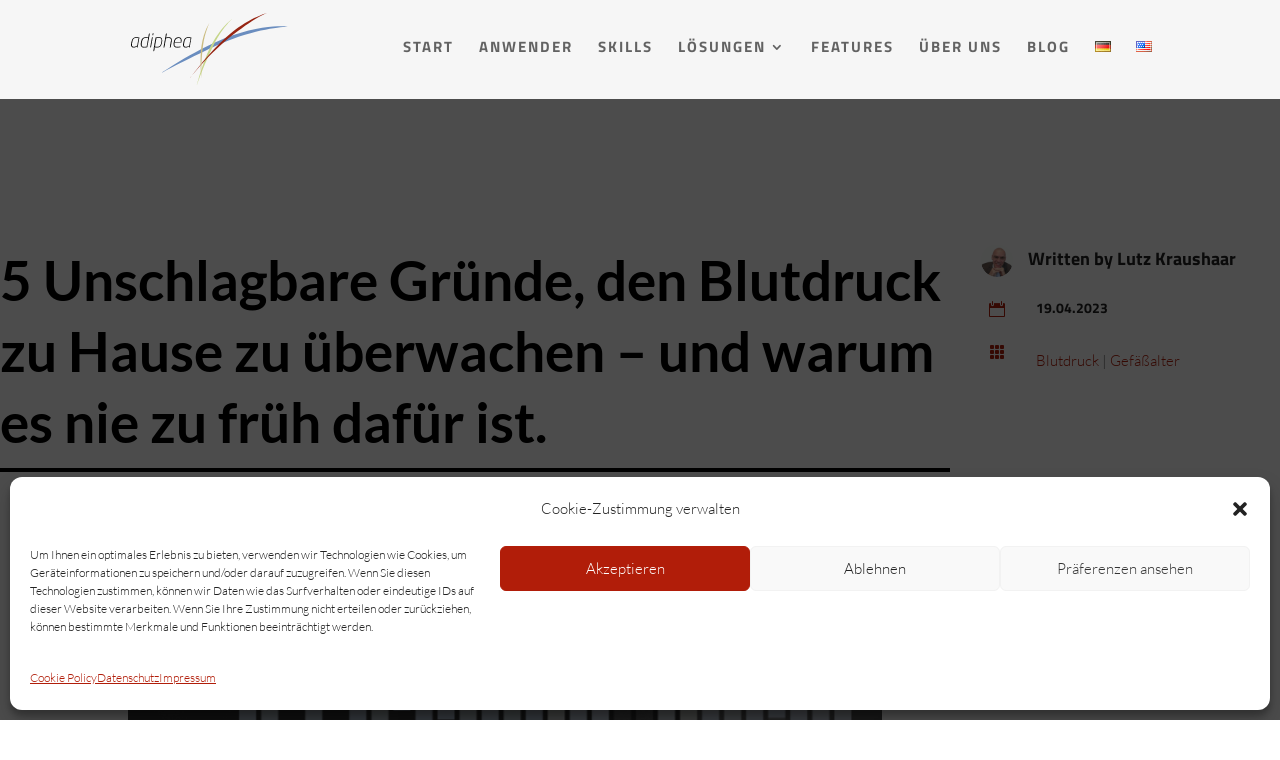

--- FILE ---
content_type: text/css
request_url: https://www.adiphea.com/wp-content/themes/Divi-Child-Theme/style.css?ver=4.23.1
body_size: 597
content:
/*
 Theme Name:     Divi Child Theme
 Theme URI:      http://www.elegantthemes.com
 Description:    Child Theme for Divi Theme by Elegant Themes
 Author:         C. Krauß | Werbeagentur Klartext
 Author URI:     https://klartextagentur.de
 Template:       Divi
 Version:        1.0.0
*/
 
/* titillium-web-italic - latin */
@font-face {
  font-family: 'Titillium Web';
  font-style: italic;
  font-weight: 400;
  src: local(''),
       url('../../lilo-fonts/titillium-web-v15-latin-italic.woff2') format('woff2'), /* Chrome 26+, Opera 23+, Firefox 39+ */
       url('../../lilo-fonts/titillium-web-v15-latin-italic.woff') format('woff'); /* Chrome 6+, Firefox 3.6+, IE 9+, Safari 5.1+ */
}
/* titillium-web-700 - latin */
@font-face {
  font-family: 'Titillium Web';
  font-style: normal;
  font-weight: 700;
  src: local(''),
       url('../../lilo-fonts/titillium-web-v15-latin-700.woff2') format('woff2'), /* Chrome 26+, Opera 23+, Firefox 39+ */
       url('../../lilo-fonts/titillium-web-v15-latin-700.woff') format('woff'); /* Chrome 6+, Firefox 3.6+, IE 9+, Safari 5.1+ */
}

/* lato-300 - latin */
@font-face {
  font-family: 'Lato';
  font-style: normal;
  font-weight: 300;
  src: local(''),
       url('../../lilo-fonts/lato-v23-latin-300.woff2') format('woff2'), /* Chrome 26+, Opera 23+, Firefox 39+ */
       url('../../lilo-fonts/lato-v23-latin-300.woff') format('woff'); /* Chrome 6+, Firefox 3.6+, IE 9+, Safari 5.1+ */
}
/* lato-300italic - latin */
@font-face {
  font-family: 'Lato';
  font-style: italic;
  font-weight: 300;
  src: local(''),
       url('../../lilo-fonts/lato-v23-latin-300italic.woff2') format('woff2'), /* Chrome 26+, Opera 23+, Firefox 39+ */
       url('../../lilo-fonts/lato-v23-latin-300italic.woff') format('woff'); /* Chrome 6+, Firefox 3.6+, IE 9+, Safari 5.1+ */
}
/* lato-700 - latin */
@font-face {
  font-family: 'Lato';
  font-style: normal;
  font-weight: 700;
  src: local(''),
       url('../../lilo-fonts/lato-v23-latin-700.woff2') format('woff2'), /* Chrome 26+, Opera 23+, Firefox 39+ */
       url('../../lilo-fonts/lato-v23-latin-700.woff') format('woff'); /* Chrome 6+, Firefox 3.6+, IE 9+, Safari 5.1+ */
}

/* Typografie */
h1, h2, h3, h4, h5, h6 {font-family: 'Titillium Web', sans-serif;}


body {
    font-family: 'Lato', sans-serif;
}

#top-menu li.current-menu-ancestor>a {color:#B11D09;}
#top-menu li.current-menu-item>a {color:#B11D09;}

--- FILE ---
content_type: image/svg+xml
request_url: https://www.adiphea.com/wp-content/uploads/2022/11/adiphea-signet.svg
body_size: 6876
content:
<?xml version="1.0" encoding="UTF-8" standalone="no"?> <svg xmlns:dc="http://purl.org/dc/elements/1.1/" xmlns:cc="http://creativecommons.org/ns#" xmlns:rdf="http://www.w3.org/1999/02/22-rdf-syntax-ns#" xmlns:svg="http://www.w3.org/2000/svg" xmlns="http://www.w3.org/2000/svg" xmlns:xlink="http://www.w3.org/1999/xlink" xmlns:sodipodi="http://sodipodi.sourceforge.net/DTD/sodipodi-0.dtd" xmlns:inkscape="http://www.inkscape.org/namespaces/inkscape" version="1.1" id="Ebene_1" x="0px" y="0px" viewBox="0 0 527.73347 245.67695" xml:space="preserve" sodipodi:docname="adiphea-signet.svg" width="527.73346" height="245.67696" inkscape:version="0.92.3 (2405546, 2018-03-11)"><metadata id="metadata37"></metadata><defs id="defs35"></defs> <style type="text/css" id="style2"> .st0{clip-path:url(#SVGID_00000049222274747738198920000005964575697446936508_);} .st1{clip-path:url(#SVGID_00000149347215548007170520000002929123537725723303_);fill:#6A8DBF;} .st2{clip-path:url(#SVGID_00000149347215548007170520000002929123537725723303_);fill:#C6D68A;} .st3{clip-path:url(#SVGID_00000149347215548007170520000002929123537725723303_);fill-rule:evenodd;clip-rule:evenodd;fill:#972513;} .st4{clip-path:url(#SVGID_00000149347215548007170520000002929123537725723303_);fill:#CBBC80;} .st5{clip-path:url(#SVGID_00000149347215548007170520000002929123537725723303_);fill-rule:evenodd;clip-rule:evenodd;} </style> <g id="g30" transform="matrix(2.302502,0,0,2.302502,-556.51473,-346.52655)"> <defs id="defs5"> <rect id="SVGID_1_" width="595.29999" height="841.90002" x="0" y="0"></rect> </defs> <clipPath id="SVGID_00000070115504806185244130000012500383799724750246_"> <use xlink:href="#SVGID_1_" style="overflow:visible" id="use7" x="0" y="0" width="100%" height="100%"></use> </clipPath> <g clip-path="url(#SVGID_00000070115504806185244130000012500383799724750246_)" id="g28"> <defs id="defs11"> <rect id="SVGID_00000086681878680002470230000017425886360831849379_" x="241.5" y="150.2" width="229.60001" height="107.1"></rect> </defs> <clipPath id="SVGID_00000183960072369871701900000001864177867038298041_"> <use xlink:href="#SVGID_00000086681878680002470230000017425886360831849379_" style="overflow:visible" id="use13" x="0" y="0" width="100%" height="100%"></use> </clipPath> <path style="fill:#6a8dbf" d="m 470.9,170.5 c 0,0 -31.9,-3.9 -80.4,12.8 -48.5,16.7 -104.4,55.3 -104.4,55.3 0,0 56.4,-30.6 96.4,-47 48.3,-19.9 88.4,-21.1 88.4,-21.1" clip-path="url(#SVGID_00000183960072369871701900000001864177867038298041_)" id="path16" inkscape:connector-curvature="0"></path> <path style="fill:#c6d68a" d="m 389.5,159.2 c 0,0 -14.8,10.4 -28.8,35.6 -14,25.2 -22.8,62.4 -22.8,62.4 0,0 8.5,-26.9 25.5,-61.2 11.3,-23 26.1,-36.8 26.1,-36.8" clip-path="url(#SVGID_00000183960072369871701900000001864177867038298041_)" id="path18" inkscape:connector-curvature="0"></path> <path style="clip-rule:evenodd;fill:#972513;fill-rule:evenodd" d="m 441.2,150.5 c 0,0 -23.5,5.4 -53.4,29.6 -29.9,24.2 -59.4,65.7 -59.4,65.7 0,0 26.6,-35.3 62,-62.9 37.8,-29.4 50.8,-32.4 50.8,-32.4" clip-path="url(#SVGID_00000183960072369871701900000001864177867038298041_)" id="path20" inkscape:connector-curvature="0"></path> <path style="fill:#cbbc80" d="m 356.2,165.4 c 0,0 -7.8,11.1 -11.2,32.5 -3.4,21.4 -0.1,49.8 -0.1,49.8 0,0 -1.5,-21.2 2.2,-49.6 2.5,-18.4 9.1,-32.7 9.1,-32.7" clip-path="url(#SVGID_00000183960072369871701900000001864177867038298041_)" id="path22" inkscape:connector-curvature="0"></path> <path style="clip-rule:evenodd;fill-rule:evenodd" d="m 275.2,201.4 -0.8,4.6 c 0,0.3 0.1,0.5 0.4,0.5 h 0.3 c 0.3,0 0.5,-0.3 0.6,-0.5 l 0.8,-4.6 z" clip-path="url(#SVGID_00000183960072369871701900000001864177867038298041_)" id="path24" inkscape:connector-curvature="0"></path> <path style="clip-rule:evenodd;fill-rule:evenodd" d="m 254.1,186.8 c 0,-0.2 -0.1,-0.3 -0.4,-0.3 -1.2,-0.3 -3,-0.5 -4.6,-0.5 -3.8,0 -5.8,2 -6.7,6.8 l -0.6,3.2 c -0.1,0.5 -0.1,0.9 -0.1,1.3 0,2.7 1.8,4 4,4 1.7,0 3.3,-0.9 4.8,-1.6 l -0.2,0.9 c 0,0 0,0.1 0,0.1 0,0.3 0.1,0.4 0.4,0.4 h 0.2 c 0.3,0 0.6,-0.3 0.6,-0.6 l 2.4,-13.5 c 0.2,-0.1 0.2,-0.1 0.2,-0.2 m -1.4,0.6 -1.9,11 c -2,1.1 -3.3,1.7 -4.7,1.7 -1.6,0 -3.1,-0.5 -3.1,-2.9 0,-0.4 0.1,-0.9 0.1,-1.3 l 0.6,-3.2 c 0.6,-3.7 2.1,-5.7 5.2,-5.7 1.4,0.1 2.9,0.3 3.8,0.4 m 16.5,-6.5 c 0,-0.3 -0.1,-0.5 -0.4,-0.5 h -0.3 c -0.3,0 -0.5,0.1 -0.6,0.5 l -1,5.5 c -1.1,-0.3 -2.7,-0.4 -3.8,-0.4 -3.6,0 -5.9,2 -6.7,6.7 l -0.3,1.8 c -0.1,0.7 -0.2,1.3 -0.2,1.9 0,2.9 1.4,4.9 4.5,4.9 1.6,0 3.5,-0.3 4.7,-0.5 0.4,-0.1 0.5,-0.2 0.5,-0.5 z m -2.4,6.5 -2.2,12.4 c -1,0.2 -2.5,0.4 -3.9,0.4 -2.5,0 -3.4,-1.3 -3.4,-3.6 0,-0.6 0.1,-1.3 0.2,-2.1 l 0.3,-1.8 c 0.6,-3.7 2.3,-5.6 5.2,-5.6 1.1,0 2.8,0.1 3.8,0.3 m 7.8,-6.8 c 0,-0.2 -0.1,-0.4 -0.4,-0.4 H 274 c -0.3,0 -0.5,0.1 -0.6,0.5 l -0.4,2.1 v 0.1 c 0,0.2 0.1,0.4 0.4,0.4 h 0.2 c 0.3,0 0.5,-0.1 0.6,-0.5 l 0.4,-2.1 z m -1,5.9 c 0,-0.2 -0.1,-0.4 -0.4,-0.4 h -0.3 c -0.3,0 -0.5,0.3 -0.6,0.5 l -2.5,13.9 c 0,0.3 0.2,0.5 0.4,0.5 h 0.2 c 0.3,0 0.6,-0.3 0.6,-0.5 l 2.5,-13.9 v -0.1 z m 12.7,4 c 0,0.6 -0.1,1.4 -0.2,2.2 l -0.3,1.8 c -0.6,3.6 -2.3,5.6 -5.2,5.6 -1.1,0 -2.8,-0.2 -3.8,-0.4 l 2.1,-12.3 c 0.9,-0.2 2.6,-0.4 4,-0.4 2.3,0.1 3.4,1.2 3.4,3.5 m 15.1,-0.5 c 0,-2.3 -1.3,-4 -4.5,-4 -1.2,0 -2.7,0.2 -3.8,0.5 l 1,-5.5 v -0.1 c 0,-0.2 -0.1,-0.4 -0.4,-0.4 h -0.3 c -0.3,0 -0.5,0.3 -0.6,0.5 l -3.5,19.7 v 0.1 c 0,0.2 0.1,0.4 0.4,0.4 h 0.3 c 0.3,0 0.5,-0.3 0.6,-0.5 l 2.3,-13 c 1.1,-0.3 2.6,-0.5 3.8,-0.5 2.5,0 3.5,1 3.5,2.9 0,0.4 -0.1,0.9 -0.1,1.4 l -1.6,9.2 v 0.1 c 0,0.2 0.1,0.4 0.4,0.4 h 0.3 c 0.3,0 0.5,-0.3 0.6,-0.5 l 1.6,-9.2 c 0,-0.6 0,-1.1 0,-1.5 m 14.4,0.7 c 0,-2.8 -1.4,-4.7 -4.6,-4.7 -3.7,0 -6.1,2.3 -6.8,6.7 l -0.3,1.8 c -0.1,0.6 -0.1,1.3 -0.1,1.9 0,3.5 2.1,4.9 5.2,4.9 1.3,0 2.9,-0.2 4.3,-0.5 0.4,-0.1 0.5,-0.1 0.6,-0.5 l 0.1,-0.2 c 0,-0.1 0,-0.1 0,-0.2 0,-0.2 -0.1,-0.2 -0.3,-0.2 -0.1,0 -0.2,0 -0.3,0 -1.4,0.3 -3,0.4 -4.2,0.4 -2.6,0 -4.2,-0.8 -4.2,-3.8 0,-0.5 0.1,-1.1 0.2,-1.8 l 0.1,-0.6 h 9.4 c 0.3,0 0.6,-0.2 0.7,-0.5 l 0.1,-0.8 c 0,-0.7 0.1,-1.3 0.1,-1.9 m -1.2,0 c 0,0.6 -0.1,1.2 -0.2,2 v 0.2 h -8.7 v -0.1 c 0.7,-3.4 2.3,-5.6 5.4,-5.6 2.4,-0.1 3.5,1.1 3.5,3.5 m 15.6,-3.9 c 0,-0.2 -0.1,-0.3 -0.4,-0.3 -1.2,-0.3 -3,-0.5 -4.6,-0.5 -3.8,0 -5.8,2 -6.7,6.8 l -0.6,3.2 c -0.1,0.5 -0.1,0.9 -0.1,1.3 0,2.7 1.8,4 4,4 1.7,0 3.3,-0.9 4.8,-1.6 l -0.2,0.9 c 0,0 0,0.1 0,0.1 0,0.3 0.1,0.4 0.4,0.4 h 0.2 c 0.3,0 0.6,-0.3 0.6,-0.6 L 330,187 c 0.2,-0.1 0.2,-0.1 0.2,-0.2 m -1.3,0.6 -1.9,11 c -2,1.1 -3.3,1.7 -4.7,1.7 -1.6,0 -3.1,-0.5 -3.1,-2.9 0,-0.4 0.1,-0.9 0.1,-1.3 l 0.6,-3.2 c 0.6,-3.7 2.1,-5.7 5.2,-5.7 1.3,0.1 2.8,0.3 3.8,0.4 m -52.5,14 0.1,-0.6 c 1.1,0.3 2.7,0.4 3.8,0.4 3.7,0 5.8,-2.1 6.6,-6.7 l 0.3,-1.8 c 0.1,-0.7 0.2,-1.4 0.2,-2 0,-2.8 -1.4,-4.8 -4.5,-4.8 -2,0 -3.6,0.3 -4.8,0.5 -0.4,0.1 -0.4,0.2 -0.5,0.5 l -2.5,14.4 h 1.3 z" clip-path="url(#SVGID_00000183960072369871701900000001864177867038298041_)" id="path26" inkscape:connector-curvature="0"></path> </g> </g> </svg> 

--- FILE ---
content_type: image/svg+xml
request_url: https://www.adiphea.com/wp-content/uploads/2022/11/adiphea-signet-wht.svg
body_size: 6552
content:
<?xml version="1.0" encoding="UTF-8" standalone="no"?> <svg xmlns:dc="http://purl.org/dc/elements/1.1/" xmlns:cc="http://creativecommons.org/ns#" xmlns:rdf="http://www.w3.org/1999/02/22-rdf-syntax-ns#" xmlns:svg="http://www.w3.org/2000/svg" xmlns="http://www.w3.org/2000/svg" xmlns:xlink="http://www.w3.org/1999/xlink" xmlns:sodipodi="http://sodipodi.sourceforge.net/DTD/sodipodi-0.dtd" xmlns:inkscape="http://www.inkscape.org/namespaces/inkscape" version="1.1" id="Ebene_1" x="0px" y="0px" viewBox="0 0 209.5 97.699994" xml:space="preserve" sodipodi:docname="adiphea-signet-wht.svg" width="209.5" height="97.699997" inkscape:version="0.92.3 (2405546, 2018-03-11)"><metadata id="metadata37"></metadata><defs id="defs35"></defs> <style type="text/css" id="style2"> .st0{clip-path:url(#SVGID_00000101096149183067200160000008875227349718428342_);} .st1{clip-path:url(#SVGID_00000169547507320347069230000015127670561033676978_);fill:#FFFFFF;} .st2{clip-path:url(#SVGID_00000169547507320347069230000015127670561033676978_);fill-rule:evenodd;clip-rule:evenodd;fill:#FFFFFF;} </style> <g id="g30" transform="translate(-241.8,-502)"> <defs id="defs5"> <rect id="SVGID_1_" width="595.29999" height="841.90002" x="0" y="0"></rect> </defs> <clipPath id="SVGID_00000041294578890026739460000014437204691407215770_"> <use xlink:href="#SVGID_1_" style="overflow:visible" id="use7" x="0" y="0" width="100%" height="100%"></use> </clipPath> <g clip-path="url(#SVGID_00000041294578890026739460000014437204691407215770_)" id="g28"> <defs id="defs11"> <rect id="SVGID_00000075145846943397491350000011758966286308177042_" x="241.5" y="501.79999" width="210" height="98"></rect> </defs> <clipPath id="SVGID_00000002370179018115553750000013596055551487795091_"> <use xlink:href="#SVGID_00000075145846943397491350000011758966286308177042_" style="overflow:visible" id="use13" x="0" y="0" width="100%" height="100%"></use> </clipPath> <path style="fill:#ffffff" d="m 451.3,520.3 c 0,0 -29.2,-3.6 -73.5,11.7 -44.4,15.3 -95.5,50.6 -95.5,50.6 0,0 51.6,-28 88.2,-43 44.1,-18.2 80.8,-19.3 80.8,-19.3" clip-path="url(#SVGID_00000002370179018115553750000013596055551487795091_)" id="path16" inkscape:connector-curvature="0"></path> <path style="fill:#ffffff" d="m 376.8,510 c 0,0 -13.5,9.5 -26.3,32.6 -12.8,23.1 -20.9,57.1 -20.9,57.1 0,0 7.8,-24.6 23.3,-55.9 10.4,-21.1 23.9,-33.8 23.9,-33.8" clip-path="url(#SVGID_00000002370179018115553750000013596055551487795091_)" id="path18" inkscape:connector-curvature="0"></path> <path style="clip-rule:evenodd;fill:#ffffff;fill-rule:evenodd" d="m 424.2,502 c 0,0 -21.5,4.9 -48.8,27.1 -27.4,22.2 -54.4,60.2 -54.4,60.2 0,0 24.3,-32.3 56.7,-57.5 34.5,-27 46.5,-29.8 46.5,-29.8" clip-path="url(#SVGID_00000002370179018115553750000013596055551487795091_)" id="path20" inkscape:connector-curvature="0"></path> <path style="fill:#ffffff" d="m 346.4,515.7 c 0,0 -7.1,10.1 -10.2,29.7 -3.1,19.6 -0.1,45.6 -0.1,45.6 0,0 -1.4,-19.4 2.1,-45.4 2.2,-16.8 8.2,-29.9 8.2,-29.9" clip-path="url(#SVGID_00000002370179018115553750000013596055551487795091_)" id="path22" inkscape:connector-curvature="0"></path> <path style="clip-rule:evenodd;fill:#ffffff;fill-rule:evenodd" d="m 272.3,548.6 -0.7,4.2 c 0,0.3 0.1,0.5 0.4,0.5 h 0.3 c 0.3,0 0.5,-0.2 0.5,-0.5 l 0.7,-4.2 z" clip-path="url(#SVGID_00000002370179018115553750000013596055551487795091_)" id="path24" inkscape:connector-curvature="0"></path> <path style="clip-rule:evenodd;fill:#ffffff;fill-rule:evenodd" d="m 253,535.3 c 0,-0.2 -0.1,-0.3 -0.3,-0.3 -1.1,-0.2 -2.7,-0.5 -4.2,-0.5 -3.5,0 -5.3,1.8 -6.1,6.2 l -0.5,2.9 c -0.1,0.4 -0.1,0.8 -0.1,1.2 0,2.5 1.6,3.7 3.7,3.7 1.5,0 3,-0.8 4.4,-1.5 l -0.2,0.8 c 0,0 0,0.1 0,0.1 0,0.2 0.1,0.4 0.4,0.4 h 0.2 c 0.3,0 0.5,-0.2 0.6,-0.5 l 2.2,-12.3 c -0.1,-0.1 -0.1,-0.2 -0.1,-0.2 m -1.2,0.5 -1.8,10.1 c -1.8,1 -3,1.6 -4.3,1.6 -1.5,0 -2.8,-0.5 -2.8,-2.7 0,-0.4 0.1,-0.8 0.1,-1.2 l 0.5,-2.9 c 0.6,-3.3 1.9,-5.2 4.8,-5.2 1.2,0 2.6,0.2 3.5,0.3 m 15,-6 c 0,-0.3 -0.1,-0.5 -0.4,-0.5 h -0.3 c -0.3,0 -0.5,0.1 -0.5,0.5 l -0.9,5 c -1,-0.2 -2.5,-0.4 -3.5,-0.4 -3.3,0 -5.4,1.9 -6.1,6.1 l -0.3,1.7 c -0.1,0.6 -0.2,1.2 -0.2,1.7 0,2.7 1.2,4.5 4.1,4.5 1.5,0 3.2,-0.3 4.3,-0.5 0.3,-0.1 0.4,-0.2 0.5,-0.5 z m -2.2,6 -2,11.3 c -0.9,0.2 -2.3,0.3 -3.6,0.3 -2.2,0 -3.1,-1.2 -3.1,-3.3 0,-0.6 0.1,-1.2 0.2,-1.9 l 0.3,-1.7 c 0.6,-3.4 2.1,-5.1 4.8,-5.1 1,0.1 2.5,0.2 3.4,0.4 m 7.2,-6.2 c 0,-0.2 -0.1,-0.4 -0.4,-0.4 h -0.2 c -0.3,0 -0.5,0.1 -0.6,0.5 l -0.4,1.9 v 0.1 c 0,0.2 0.1,0.4 0.4,0.4 h 0.2 c 0.3,0 0.5,-0.1 0.6,-0.5 l 0.4,-1.9 z m -1,5.4 c 0,-0.2 -0.1,-0.4 -0.3,-0.4 h -0.3 c -0.3,0 -0.5,0.2 -0.5,0.5 l -2.2,12.7 c 0,0.3 0.2,0.5 0.4,0.5 h 0.2 c 0.3,0 0.5,-0.2 0.6,-0.5 l 2.2,-12.7 V 535 Z m 11.6,3.7 c 0,0.6 -0.1,1.3 -0.2,2 l -0.3,1.7 c -0.6,3.3 -2.1,5.1 -4.8,5.1 -1,0 -2.5,-0.2 -3.5,-0.4 l 2,-11.2 c 0.8,-0.2 2.4,-0.4 3.6,-0.4 2.3,0 3.2,1 3.2,3.2 m 13.9,-0.5 c 0,-2.1 -1.2,-3.6 -4.1,-3.6 -1.1,0 -2.5,0.2 -3.5,0.4 l 0.9,-5.1 v -0.1 c 0,-0.2 -0.1,-0.4 -0.4,-0.4 H 289 c -0.3,0 -0.5,0.2 -0.5,0.5 l -3.2,18 v 0.1 c 0,0.2 0.1,0.4 0.4,0.4 h 0.3 c 0.3,0 0.5,-0.2 0.5,-0.5 l 2.1,-11.9 c 1,-0.3 2.4,-0.5 3.5,-0.5 2.3,0 3.2,0.9 3.2,2.7 0,0.4 0,0.8 -0.1,1.2 l -1.5,8.4 v 0.1 c 0,0.2 0.1,0.4 0.3,0.4 h 0.3 c 0.3,0 0.5,-0.2 0.5,-0.5 l 1.5,-8.4 c 0,-0.4 0,-0.8 0,-1.2 m 13.1,0.6 c 0,-2.5 -1.3,-4.3 -4.2,-4.3 -3.4,0 -5.6,2.1 -6.2,6.1 l -0.3,1.7 c -0.1,0.6 -0.1,1.2 -0.1,1.7 0,3.2 2,4.5 4.8,4.5 1.1,0 2.6,-0.2 3.9,-0.4 0.4,-0.1 0.5,-0.1 0.6,-0.5 l 0.1,-0.2 c 0,-0.1 0,-0.1 0,-0.2 0,-0.2 -0.1,-0.2 -0.3,-0.2 -0.1,0 -0.2,0 -0.2,0 -1.3,0.3 -2.8,0.4 -3.9,0.4 -2.4,0 -3.8,-0.8 -3.8,-3.5 0,-0.5 0.1,-1 0.2,-1.7 l 0.1,-0.5 h 8.6 c 0.3,0 0.6,-0.2 0.6,-0.5 l 0.1,-0.7 c 0,-0.5 0,-1.1 0,-1.7 m -1.1,0 c 0,0.5 -0.1,1.1 -0.2,1.8 v 0.2 h -8 v -0.1 c 0.6,-3.1 2.1,-5.1 4.9,-5.1 2.4,-0.1 3.3,1.1 3.3,3.2 m 14.3,-3.5 c 0,-0.2 -0.1,-0.3 -0.3,-0.3 -1.1,-0.2 -2.7,-0.5 -4.2,-0.5 -3.5,0 -5.3,1.8 -6.1,6.2 l -0.5,2.9 c -0.1,0.4 -0.1,0.8 -0.1,1.2 0,2.5 1.6,3.7 3.7,3.7 1.5,0 3,-0.8 4.4,-1.5 l -0.2,0.8 c 0,0 0,0.1 0,0.1 0,0.2 0.1,0.4 0.4,0.4 h 0.2 c 0.3,0 0.5,-0.2 0.6,-0.5 l 2.2,-12.3 c -0.1,-0.1 -0.1,-0.2 -0.1,-0.2 m -1.2,0.5 -1.8,10.1 c -1.8,1 -3,1.6 -4.3,1.6 -1.5,0 -2.8,-0.5 -2.8,-2.7 0,-0.4 0.1,-0.8 0.1,-1.2 l 0.5,-2.9 c 0.6,-3.3 1.9,-5.2 4.8,-5.2 1.3,0 2.6,0.2 3.5,0.3 m -48,12.8 0.1,-0.5 c 1,0.2 2.5,0.4 3.5,0.4 3.4,0 5.3,-1.9 6.1,-6.1 l 0.3,-1.7 c 0.1,-0.6 0.2,-1.3 0.2,-1.8 0,-2.6 -1.2,-4.4 -4.1,-4.4 -1.8,0 -3.3,0.3 -4.4,0.5 -0.3,0.1 -0.4,0.2 -0.5,0.5 l -2.3,13.1 z" clip-path="url(#SVGID_00000002370179018115553750000013596055551487795091_)" id="path26" inkscape:connector-curvature="0"></path> </g> </g> </svg> 

--- FILE ---
content_type: image/svg+xml
request_url: https://www.adiphea.com/wp-content/uploads/2022/11/adiphea-signet.svg
body_size: 6876
content:
<?xml version="1.0" encoding="UTF-8" standalone="no"?> <svg xmlns:dc="http://purl.org/dc/elements/1.1/" xmlns:cc="http://creativecommons.org/ns#" xmlns:rdf="http://www.w3.org/1999/02/22-rdf-syntax-ns#" xmlns:svg="http://www.w3.org/2000/svg" xmlns="http://www.w3.org/2000/svg" xmlns:xlink="http://www.w3.org/1999/xlink" xmlns:sodipodi="http://sodipodi.sourceforge.net/DTD/sodipodi-0.dtd" xmlns:inkscape="http://www.inkscape.org/namespaces/inkscape" version="1.1" id="Ebene_1" x="0px" y="0px" viewBox="0 0 527.73347 245.67695" xml:space="preserve" sodipodi:docname="adiphea-signet.svg" width="527.73346" height="245.67696" inkscape:version="0.92.3 (2405546, 2018-03-11)"><metadata id="metadata37"></metadata><defs id="defs35"></defs> <style type="text/css" id="style2"> .st0{clip-path:url(#SVGID_00000049222274747738198920000005964575697446936508_);} .st1{clip-path:url(#SVGID_00000149347215548007170520000002929123537725723303_);fill:#6A8DBF;} .st2{clip-path:url(#SVGID_00000149347215548007170520000002929123537725723303_);fill:#C6D68A;} .st3{clip-path:url(#SVGID_00000149347215548007170520000002929123537725723303_);fill-rule:evenodd;clip-rule:evenodd;fill:#972513;} .st4{clip-path:url(#SVGID_00000149347215548007170520000002929123537725723303_);fill:#CBBC80;} .st5{clip-path:url(#SVGID_00000149347215548007170520000002929123537725723303_);fill-rule:evenodd;clip-rule:evenodd;} </style> <g id="g30" transform="matrix(2.302502,0,0,2.302502,-556.51473,-346.52655)"> <defs id="defs5"> <rect id="SVGID_1_" width="595.29999" height="841.90002" x="0" y="0"></rect> </defs> <clipPath id="SVGID_00000070115504806185244130000012500383799724750246_"> <use xlink:href="#SVGID_1_" style="overflow:visible" id="use7" x="0" y="0" width="100%" height="100%"></use> </clipPath> <g clip-path="url(#SVGID_00000070115504806185244130000012500383799724750246_)" id="g28"> <defs id="defs11"> <rect id="SVGID_00000086681878680002470230000017425886360831849379_" x="241.5" y="150.2" width="229.60001" height="107.1"></rect> </defs> <clipPath id="SVGID_00000183960072369871701900000001864177867038298041_"> <use xlink:href="#SVGID_00000086681878680002470230000017425886360831849379_" style="overflow:visible" id="use13" x="0" y="0" width="100%" height="100%"></use> </clipPath> <path style="fill:#6a8dbf" d="m 470.9,170.5 c 0,0 -31.9,-3.9 -80.4,12.8 -48.5,16.7 -104.4,55.3 -104.4,55.3 0,0 56.4,-30.6 96.4,-47 48.3,-19.9 88.4,-21.1 88.4,-21.1" clip-path="url(#SVGID_00000183960072369871701900000001864177867038298041_)" id="path16" inkscape:connector-curvature="0"></path> <path style="fill:#c6d68a" d="m 389.5,159.2 c 0,0 -14.8,10.4 -28.8,35.6 -14,25.2 -22.8,62.4 -22.8,62.4 0,0 8.5,-26.9 25.5,-61.2 11.3,-23 26.1,-36.8 26.1,-36.8" clip-path="url(#SVGID_00000183960072369871701900000001864177867038298041_)" id="path18" inkscape:connector-curvature="0"></path> <path style="clip-rule:evenodd;fill:#972513;fill-rule:evenodd" d="m 441.2,150.5 c 0,0 -23.5,5.4 -53.4,29.6 -29.9,24.2 -59.4,65.7 -59.4,65.7 0,0 26.6,-35.3 62,-62.9 37.8,-29.4 50.8,-32.4 50.8,-32.4" clip-path="url(#SVGID_00000183960072369871701900000001864177867038298041_)" id="path20" inkscape:connector-curvature="0"></path> <path style="fill:#cbbc80" d="m 356.2,165.4 c 0,0 -7.8,11.1 -11.2,32.5 -3.4,21.4 -0.1,49.8 -0.1,49.8 0,0 -1.5,-21.2 2.2,-49.6 2.5,-18.4 9.1,-32.7 9.1,-32.7" clip-path="url(#SVGID_00000183960072369871701900000001864177867038298041_)" id="path22" inkscape:connector-curvature="0"></path> <path style="clip-rule:evenodd;fill-rule:evenodd" d="m 275.2,201.4 -0.8,4.6 c 0,0.3 0.1,0.5 0.4,0.5 h 0.3 c 0.3,0 0.5,-0.3 0.6,-0.5 l 0.8,-4.6 z" clip-path="url(#SVGID_00000183960072369871701900000001864177867038298041_)" id="path24" inkscape:connector-curvature="0"></path> <path style="clip-rule:evenodd;fill-rule:evenodd" d="m 254.1,186.8 c 0,-0.2 -0.1,-0.3 -0.4,-0.3 -1.2,-0.3 -3,-0.5 -4.6,-0.5 -3.8,0 -5.8,2 -6.7,6.8 l -0.6,3.2 c -0.1,0.5 -0.1,0.9 -0.1,1.3 0,2.7 1.8,4 4,4 1.7,0 3.3,-0.9 4.8,-1.6 l -0.2,0.9 c 0,0 0,0.1 0,0.1 0,0.3 0.1,0.4 0.4,0.4 h 0.2 c 0.3,0 0.6,-0.3 0.6,-0.6 l 2.4,-13.5 c 0.2,-0.1 0.2,-0.1 0.2,-0.2 m -1.4,0.6 -1.9,11 c -2,1.1 -3.3,1.7 -4.7,1.7 -1.6,0 -3.1,-0.5 -3.1,-2.9 0,-0.4 0.1,-0.9 0.1,-1.3 l 0.6,-3.2 c 0.6,-3.7 2.1,-5.7 5.2,-5.7 1.4,0.1 2.9,0.3 3.8,0.4 m 16.5,-6.5 c 0,-0.3 -0.1,-0.5 -0.4,-0.5 h -0.3 c -0.3,0 -0.5,0.1 -0.6,0.5 l -1,5.5 c -1.1,-0.3 -2.7,-0.4 -3.8,-0.4 -3.6,0 -5.9,2 -6.7,6.7 l -0.3,1.8 c -0.1,0.7 -0.2,1.3 -0.2,1.9 0,2.9 1.4,4.9 4.5,4.9 1.6,0 3.5,-0.3 4.7,-0.5 0.4,-0.1 0.5,-0.2 0.5,-0.5 z m -2.4,6.5 -2.2,12.4 c -1,0.2 -2.5,0.4 -3.9,0.4 -2.5,0 -3.4,-1.3 -3.4,-3.6 0,-0.6 0.1,-1.3 0.2,-2.1 l 0.3,-1.8 c 0.6,-3.7 2.3,-5.6 5.2,-5.6 1.1,0 2.8,0.1 3.8,0.3 m 7.8,-6.8 c 0,-0.2 -0.1,-0.4 -0.4,-0.4 H 274 c -0.3,0 -0.5,0.1 -0.6,0.5 l -0.4,2.1 v 0.1 c 0,0.2 0.1,0.4 0.4,0.4 h 0.2 c 0.3,0 0.5,-0.1 0.6,-0.5 l 0.4,-2.1 z m -1,5.9 c 0,-0.2 -0.1,-0.4 -0.4,-0.4 h -0.3 c -0.3,0 -0.5,0.3 -0.6,0.5 l -2.5,13.9 c 0,0.3 0.2,0.5 0.4,0.5 h 0.2 c 0.3,0 0.6,-0.3 0.6,-0.5 l 2.5,-13.9 v -0.1 z m 12.7,4 c 0,0.6 -0.1,1.4 -0.2,2.2 l -0.3,1.8 c -0.6,3.6 -2.3,5.6 -5.2,5.6 -1.1,0 -2.8,-0.2 -3.8,-0.4 l 2.1,-12.3 c 0.9,-0.2 2.6,-0.4 4,-0.4 2.3,0.1 3.4,1.2 3.4,3.5 m 15.1,-0.5 c 0,-2.3 -1.3,-4 -4.5,-4 -1.2,0 -2.7,0.2 -3.8,0.5 l 1,-5.5 v -0.1 c 0,-0.2 -0.1,-0.4 -0.4,-0.4 h -0.3 c -0.3,0 -0.5,0.3 -0.6,0.5 l -3.5,19.7 v 0.1 c 0,0.2 0.1,0.4 0.4,0.4 h 0.3 c 0.3,0 0.5,-0.3 0.6,-0.5 l 2.3,-13 c 1.1,-0.3 2.6,-0.5 3.8,-0.5 2.5,0 3.5,1 3.5,2.9 0,0.4 -0.1,0.9 -0.1,1.4 l -1.6,9.2 v 0.1 c 0,0.2 0.1,0.4 0.4,0.4 h 0.3 c 0.3,0 0.5,-0.3 0.6,-0.5 l 1.6,-9.2 c 0,-0.6 0,-1.1 0,-1.5 m 14.4,0.7 c 0,-2.8 -1.4,-4.7 -4.6,-4.7 -3.7,0 -6.1,2.3 -6.8,6.7 l -0.3,1.8 c -0.1,0.6 -0.1,1.3 -0.1,1.9 0,3.5 2.1,4.9 5.2,4.9 1.3,0 2.9,-0.2 4.3,-0.5 0.4,-0.1 0.5,-0.1 0.6,-0.5 l 0.1,-0.2 c 0,-0.1 0,-0.1 0,-0.2 0,-0.2 -0.1,-0.2 -0.3,-0.2 -0.1,0 -0.2,0 -0.3,0 -1.4,0.3 -3,0.4 -4.2,0.4 -2.6,0 -4.2,-0.8 -4.2,-3.8 0,-0.5 0.1,-1.1 0.2,-1.8 l 0.1,-0.6 h 9.4 c 0.3,0 0.6,-0.2 0.7,-0.5 l 0.1,-0.8 c 0,-0.7 0.1,-1.3 0.1,-1.9 m -1.2,0 c 0,0.6 -0.1,1.2 -0.2,2 v 0.2 h -8.7 v -0.1 c 0.7,-3.4 2.3,-5.6 5.4,-5.6 2.4,-0.1 3.5,1.1 3.5,3.5 m 15.6,-3.9 c 0,-0.2 -0.1,-0.3 -0.4,-0.3 -1.2,-0.3 -3,-0.5 -4.6,-0.5 -3.8,0 -5.8,2 -6.7,6.8 l -0.6,3.2 c -0.1,0.5 -0.1,0.9 -0.1,1.3 0,2.7 1.8,4 4,4 1.7,0 3.3,-0.9 4.8,-1.6 l -0.2,0.9 c 0,0 0,0.1 0,0.1 0,0.3 0.1,0.4 0.4,0.4 h 0.2 c 0.3,0 0.6,-0.3 0.6,-0.6 L 330,187 c 0.2,-0.1 0.2,-0.1 0.2,-0.2 m -1.3,0.6 -1.9,11 c -2,1.1 -3.3,1.7 -4.7,1.7 -1.6,0 -3.1,-0.5 -3.1,-2.9 0,-0.4 0.1,-0.9 0.1,-1.3 l 0.6,-3.2 c 0.6,-3.7 2.1,-5.7 5.2,-5.7 1.3,0.1 2.8,0.3 3.8,0.4 m -52.5,14 0.1,-0.6 c 1.1,0.3 2.7,0.4 3.8,0.4 3.7,0 5.8,-2.1 6.6,-6.7 l 0.3,-1.8 c 0.1,-0.7 0.2,-1.4 0.2,-2 0,-2.8 -1.4,-4.8 -4.5,-4.8 -2,0 -3.6,0.3 -4.8,0.5 -0.4,0.1 -0.4,0.2 -0.5,0.5 l -2.5,14.4 h 1.3 z" clip-path="url(#SVGID_00000183960072369871701900000001864177867038298041_)" id="path26" inkscape:connector-curvature="0"></path> </g> </g> </svg> 